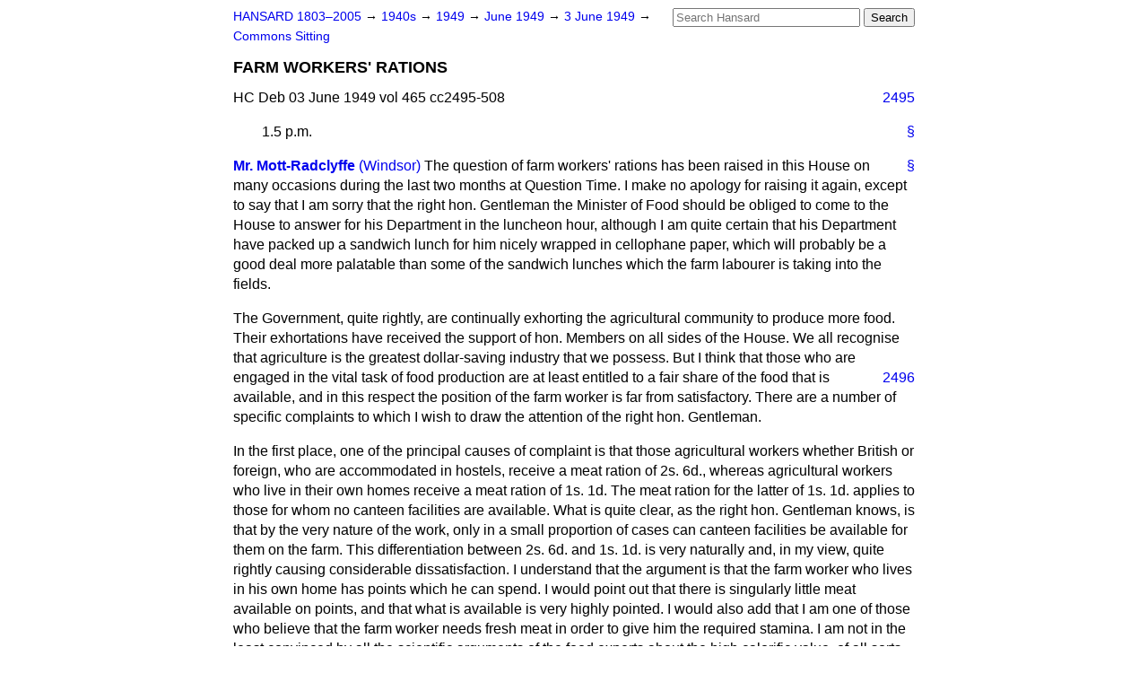

--- FILE ---
content_type: text/html
request_url: https://api.parliament.uk/historic-hansard/commons/1949/jun/03/farm-workers-rations
body_size: 13935
content:
<!doctype html>
<html lang='en-GB'>
  <head>
    <meta charset='utf-8' />
    <title>FARM WORKERS' RATIONS (Hansard, 3 June 1949)</title>
    <meta author='UK Parliament' />
    <meta content='51ff727eff55314a' name='y_key' />
    <link href='https://www.parliament.uk/site-information/copyright/' rel='copyright' />
    <meta content='Hansard, House of Commons, House of Lords, Parliament, UK, House of Commons sitting' name='keywords' />
    <meta content="FARM WORKERS' RATIONS (Hansard, 3 June 1949)" name='description' />
    <link href="../../../../stylesheets/screen.css" media="screen" rel="stylesheet" title="Default" type="text/css" />
    <link href="../../../../stylesheets/print.css" media="print" rel="stylesheet" type="text/css" />
  <script type="text/javascript">
  var appInsights=window.appInsights||function(a){
    function b(a){c[a]=function(){var b=arguments;c.queue.push(function(){c[a].apply(c,b)})}}var c={config:a},d=document,e=window;setTimeout(function(){var b=d.createElement("script");b.src=a.url||"https://az416426.vo.msecnd.net/scripts/a/ai.0.js",d.getElementsByTagName("script")[0].parentNode.appendChild(b)});try{c.cookie=d.cookie}catch(a){}c.queue=[];for(var f=["Event","Exception","Metric","PageView","Trace","Dependency"];f.length;)b("track"+f.pop());if(b("setAuthenticatedUserContext"),b("clearAuthenticatedUserContext"),b("startTrackEvent"),b("stopTrackEvent"),b("startTrackPage"),b("stopTrackPage"),b("flush"),!a.disableExceptionTracking){f="onerror",b("_"+f);var g=e[f];e[f]=function(a,b,d,e,h){var i=g&&g(a,b,d,e,h);return!0!==i&&c["_"+f](a,b,d,e,h),i}}return c
    }({
        instrumentationKey:"c0960a0f-30ad-4a9a-b508-14c6a4f61179",
        cookieDomain:".parliament.uk"
    });
    
  window.appInsights=appInsights,appInsights.queue&&0===appInsights.queue.length&&appInsights.trackPageView();
</script></head>
  <body id='hansard-millbanksytems-com'>
    <div id='header'>
      <div class='search-help'><a href="../../../../search">Search Help</a></div>
            <form action='../../../../search' id='search' method='get' rel='search'>
        <input size='24' title='Access key: S' accesskey='s' name='query' id='search-query' type='search' placeholder='Search Hansard' autosave='hansard.millbanksystems.com' results='10' value='' >
        <input type='submit' value='Search' >
      </form>

      <div id='nav'>
        <a href="../../../../index.html" id="home" rel="home">HANSARD 1803&ndash;2005</a>
        &rarr;
                <a class='sitting-decade' href='../../../../sittings/1940s'>
          1940s
        </a>
         &rarr;
        <a class='sitting-year' href='../../../../sittings/1949/'>
          1949
        </a>
         &rarr;
        <a class='sitting-month' href='../../../../sittings/1949/jun/'>
          June 1949
        </a>
         &rarr;
        <a class='sitting-day' href='../../../../sittings/1949/jun/03'>
          3 June 1949
        </a>

        &rarr;
                <a href='../../../../sittings/1949/jun/03#commons' rel='directory up'>
          Commons Sitting
        </a>

      </div>
      <h1 class='title'>FARM WORKERS' RATIONS</h1>
    </div>
    <div class='house-of-commons-sitting' id='content'>
      
      <cite class='section'>HC Deb 03 June 1949 vol 465 cc2495-508</cite>
      <a class='permalink column-permalink' id='column_2495' title='Col. 2495 &mdash; HC Deb 03 June 1949 vol 465 c2495' name='column_2495' href='farm-workers-rations#column_2495' rel='bookmark'>2495</a>
      <p class='procedural' id='S5CV0465P0-07986'>
        <a class='permalink' href='farm-workers-rations#S5CV0465P0_19490603_HOC_77' title='Link to this contribution' rel='bookmark'>&sect;</a>
        1.5 p.m.
      </p>
      
      <div class='hentry member_contribution' id='S5CV0465P0-07987'>
        <a name='S5CV0465P0_19490603_HOC_78'>  </a>
        <blockquote cite='https://api.parliament.uk/historic-hansard/people/sir-charles-mott-radclyffe' class='contribution_text entry-content'>
          <a class='speech-permalink permalink' href='farm-workers-rations#S5CV0465P0_19490603_HOC_78' title='Link to this speech by Sir Charles Mott-Radclyffe' rel='bookmark'>&sect;</a>
          <cite class='member author entry-title'><a href="/historic-hansard/people/sir-charles-mott-radclyffe" title="Sir Charles Mott-Radclyffe">Mr. Mott-Radclyffe</a></cite>
          <span class='member_constituency'><a href="/historic-hansard/constituencies/windsor" title="Windsor">(Windsor)</a></span>
          <p class='first-para'>
            The question of farm workers' rations has been raised in this House on many occasions during the last two months at Question Time. I make no apology for raising it again, except to say that I am sorry that the right hon. Gentleman the Minister of Food should be obliged to come to the House to answer for his Department in the luncheon hour, although I am quite certain that his Department have packed up a sandwich lunch for him nicely wrapped in cellophane paper, which will probably be a good deal more palatable than some of the sandwich lunches which the farm labourer is taking into the fields.</p><p>
            The Government, quite rightly, are continually exhorting the agricultural community to produce more food. Their exhortations have received the support of hon. Members on all sides of the House. We all recognise that agriculture is the greatest dollar-saving industry that we possess. But I think that those who are engaged in the vital task of food production are at least entitled to a fair share of
            <a class='permalink column-permalink' id='column_2496' title='Col. 2496 &mdash; HC Deb 03 June 1949 vol 465 c2496' name='column_2496' href='farm-workers-rations#column_2496' rel='bookmark'>2496</a>
            the food that is available, and in this respect the position of the farm worker is far from satisfactory. There are a number of specific complaints to which I wish to draw the attention of the right hon. Gentleman.</p><p>
            In the first place, one of the principal causes of complaint is that those agricultural workers whether British or foreign, who are accommodated in hostels, receive a meat ration of 2s. 6d., whereas agricultural workers who live in their own homes receive a meat ration of 1s. 1d. The meat ration for the latter of 1s. 1d. applies to those for whom no canteen facilities are available. What is quite clear, as the right hon. Gentleman knows, is that by the very nature of the work, only in a small proportion of cases can canteen facilities be available for them on the farm. This differentiation between
            2s. 6d. and 1s. 1d. is very naturally and, in my view, quite rightly causing considerable dissatisfaction. I understand that the argument is that the farm worker who lives in his own home has points which he can spend. I would point out that there is singularly little meat available on points, and that what is available is very highly pointed. I would also add that I am one of those who believe that the farm worker needs fresh meat in order to give him the required stamina. I am not in the least convinced by all the scientific arguments of the food experts about the high calorific value, of all sorts of substitutes for fresh meat.</p><p>
            The second point to which I wish to draw the attention of the right hon. Gentleman is that those who are accommodated in hostels, if I understand the position correctly, get their 2s. 6d. meat ration, whether or not they are fully employed all the week. Although I do not in any way wish to pass any general criticism on the European Volunteer Workers, many of whom served us well in the war, and many of whom are unable or unwilling for reasons which we all understand to go back to their homes in the countries from which they came the fact remains that, at any rate, a proportion of the E.V.W's. are not very satisfactory.</p><p>
            There is also this point, that those who are accommodated in hostels do not, by and large, work as long hours as the ordinary agricultural workers who live in their homes, for the simple reason that
            
            <a class='permalink column-permalink' id='column_2497' title='Col. 2497 &mdash; HC Deb 03 June 1949 vol 465 c2497' name='column_2497' href='farm-workers-rations#column_2497' rel='bookmark'>2497</a>
            the former are taken out every day in agricultural committee vehicles, dropped at the various farms in the countryside where they work and picked up later at specific times, which means that the gang on farm A may be picked up half-an-hour before the gang on farm B. This is the cause of complaint and irritation to the ordinary agricultural worker who does an honest day's work every day of the week.</p><p>
            The third point is our old friend the Food Seasonal Allowance Order. The right hon. Gentleman will remember that we prayed against this order last year. The real trouble is that it is no more practical in 1949 than it was in 1948. There are far too many anomalies. For instance, seasonal allowances are granted for lambing, but not for muck spreading; for haymaking but not for hedging and ditching. Perhaps the supreme example of the anomalies that can arise concerns hoeing root crops. Two men can be working in the same field, the one hoeing and singling mangolds for which he receives a seasonal allowance and the other, hoeing kale, for which no extra rations are allowed. Perhaps the right hon. Gentleman could explain how he arrives at this incredible decision. The fact is that all farm operations demand physical energy. It would be infinitely preferable for all farm workers to receive the extra rations for the whole year instead of extra rations being given only for those engaged on specific operations for part of the year.</p><p>
            The fourth point, about the seasonal rations is that whereas the miner's wife can draw her husband's rations direct from her grocer, the farm worker's wife for some curious reason is not considered competent to do so. They must be drawn in bulk by the employer, which causes a great deal of inconvenience and waste of time. I noted that in a written answer to a Question by my hon. and gallant Friend the Member for East Norfolk (Brigadier Medlicott) the Minister said:
            <q>I have now arranged that applications shall in future be accepted not only from an employer but from his nominee, from a representative of the workers or from any other responsible person, such as a union official acting on their behalf."&#x2014;[OFFICIAL REPORT, 4th May, 1949; Vol. 464, c. <span class="italic">56.</span>]</q>
            I do not know what that means. It still does not get us out of the difficulty. A farmer can appoint his nominee, or a
            <a class='permalink column-permalink' id='column_2498' title='Col. 2498 &mdash; HC Deb 03 June 1949 vol 465 c2498' name='column_2498' href='farm-workers-rations#column_2498' rel='bookmark'>2498</a>
            man who belongs to the Farmworkers' Union delegated to draw the rations, but the rations still have to be drawn in bulk and split up. It is no easy job to split up the rations when they have been drawn in bulk for the different number of men working on different days and in different categories. It wastes a great deal of time and causes a great deal of resentment between those who are entitled to extra rations and those who are not.</p><p>
            Another difficulty is that this system aggravates the difficulties of the uneven distribution of points goods in the countryside. The employer goes with 300 or 400 points to the grocer with whom he is registered. In many cases the grocer is unable to honour the points because his allocation of points goods depends upon the number of registered customers on his books. Some of the farmer's employees may not be registered with that grocer, which means, quite naturally, that the grocer can only honour the points at the expense of his registered customers. In many cases the points goods which are available are quite unsuited for making up sandwiches.</p><p>
            We have had the argument before, and I can only repeat it again, that the provision in the order which lays down that the employer must apply 24 hours before the commencement of each seasonal operation in respect of each individual he employs just does not make sense. Can the Minister explain how this works out, for instance, during the fruit-picking season when the farmer employs women from the village? Quite a number of women are willing to pick fruit, but the farmer does not know whether they will be available on Tuesdays, Wednesdays and Fridays, or on other days of the week. It means that if a woman turns up unexpectedly on a Monday the farmer has to say, "I did not know you were going to turn up today. I have not applied for your rations, as I have to do, 24 hours ahead; I cannot therefore employ you till tomorrow." That seems to me to be the logical conclusion of this order. It means that the order is completely impracticable. I understand that the N.F.U. were not consulted about Form S.A.4 (A.G.) which was brought out last year.</p><p>
            As there are other Members who wish to speak in this short Debate, I will conclude by saying that I hope before the
            
            <a class='permalink column-permalink' id='column_2499' title='Col. 2499 &mdash; HC Deb 03 June 1949 vol 465 c2499' name='column_2499' href='farm-workers-rations#column_2499' rel='bookmark'>2499</a>
            season gets much older the right hon. Gentleman and his officials will address themselves to these problems very carefully; that they will do their utmost to see there is a fairer distribution of points goods in the rural areas; that suitable points goods are available for making sandwiches; that the inequalities of the meat ration are ironed out as between those who live in hostels and those who do not, and that the agricultural labourer's wife shall be entitled, in the same way as the miner's wife, to go to her own grocer to draw the extra rations to which her husband is entitled. The agricultural labourer is a valuable member of the community. Indeed he is a great deal more valuable than many other members of the community. If he
            is to be convinced that the Government think well of him. then what is required from the right hon. Gentleman's Department are deeds and not words.
          </p>
        </blockquote>
      </div>
      
      <p class='procedural' id='S5CV0465P0-07988'>
        <a class='permalink' href='farm-workers-rations#S5CV0465P0_19490603_HOC_79' title='Link to this contribution' rel='bookmark'>&sect;</a>
        1.20 p.m.
      </p>
      
      <div class='hentry member_contribution' id='S5CV0465P0-07989'>
        <a name='S5CV0465P0_19490603_HOC_80'>  </a>
        <blockquote cite='https://api.parliament.uk/historic-hansard/people/major-frederick-wise' class='contribution_text entry-content'>
          <a class='speech-permalink permalink' href='farm-workers-rations#S5CV0465P0_19490603_HOC_80' title='Link to this speech by Major Frederick Wise' rel='bookmark'>&sect;</a>
          <cite class='member author entry-title'><a href="/historic-hansard/people/major-frederick-wise" title="Major Frederick Wise">Major Wise</a></cite>
          <span class='member_constituency'><a href="/historic-hansard/constituencies/kings-lynn" title="King's Lynn">(King's Lynn)</a></span>
          <p class='first-para'>
            It is perhaps a curious coincidence that following the speech of the hon. Member for Windsor (Mr. Mott-Radclyffe), in whose division Windsor Castle is situated, I, in whose division Sandringham is situated, should also take part in this Debate. I know that the hon. Member opposite is aware of the difficulties with which we are faced in the northern part of Norfolk, and I must tell my right hon. Friend the Minister that I wish to support to the full the arguments which have been put forward on this subject. There is very great dissatisfaction among agricultural workers in my part of the country about the question of meat allocation to European Volunteer Workers. At a meeting of agricultural workers only a few days ago I was detailed, if I may use that word, to put a Question to the Minister about the value of the meat ration which is being given to European Volunteer Workers in a certain hostel, and to ask why agricultural workers in that district could not be treated in the same way.</p><p>
            In view of the serious trouble we had in the countryside last year about this question of rations I ask the Minister to reconsider the whole position. I think he might reasonably bring one or two Members on this side of the House, who have had experience of this rationing system, into consultation, because I can
            <a class='permalink column-permalink' id='column_2500' title='Col. 2500 &mdash; HC Deb 03 June 1949 vol 465 c2500' name='column_2500' href='farm-workers-rations#column_2500' rel='bookmark'>2500</a>
            assure him that this is a sore point with agricultural workers. Personally, as a farmer, I have never had any trouble but only last night, on my way to attend a special meeting in my constituency, I
            was approached by a worker who told me of the trouble he was having in his village because a farmer was not procuring the rations to which his men were entitled. There are good and bad farmers in every respect but, nevertheless, I believe the present system is capable of improvement.</p><p>
            I confirmed by telephone the amounts of the special rations given to agricultural workers, and I think it would be of interest to give them to the House. There is a weekly ration of 1&#x00BD; oz. of tea, 4&#x00BD; oz. of margarine, 5 oz. of sugar, 2&#x00BD; oz. of cheese and three points. It is very difficult to measure these quantities, and although it may be said that rations can be procured monthly, which will make it easier for the proper quantities to be weighed and allotted, all this causes great difficulties in village shops. As the hon. Member for Windsor said, two men might be hoeing in a field, one with his special rations and the other without; two men might be sowing in a field, one getting his special rations and the other not. There is also the case of the farm worker who is doing a routine job such as stock-feeding, which is not classed as a special job and who does not, therefore, get a special ration allowance. Some of us on this side of the House who are in constant touch with agricultural workers believe the time has come for the Minister to revise the present system, so that we can keep our agricultural workers in the countryside. They are entitled to better treatment than they have had in the past. They are looking forward to considerably increased production from the land, especially home meat supplies, and it is discouraging when they have to exist on cheese and such like food.</p><p>
            During the last harvest I was not far away from the Division represented by the hon. and gallant Member for the Isle of Ely (Major Legge-Bourke), where I saw some men under a rick having their lunch. They were drinking water and eating food which was quite insufficient to enable them to do their work properly. I am hoping that the Minister will be able to increase the meat ration later in the year. I am certain that there will be increased production of home meat
            
            <a class='permalink column-permalink' id='column_2501' title='Col. 2501 &mdash; HC Deb 03 June 1949 vol 465 c2501' name='column_2501' href='farm-workers-rations#column_2501' rel='bookmark'>2501</a>
            supplies. It is a heartening sight, as one travels by rail, to see cattle out in the fields. In all seriousness, I say to the Government that they must look more kindly on the plea of agricultural workers for better food.
          </p>
        </blockquote>
      </div>
      
      <p class='procedural' id='S5CV0465P0-07990'>
        <a class='permalink' href='farm-workers-rations#S5CV0465P0_19490603_HOC_81' title='Link to this contribution' rel='bookmark'>&sect;</a>
        1.30 p.m.
      </p>
      
      <div class='hentry member_contribution' id='S5CV0465P0-07991'>
        <a name='S5CV0465P0_19490603_HOC_82'>  </a>
        <blockquote cite='https://api.parliament.uk/historic-hansard/people/sir-william-darling' class='contribution_text entry-content'>
          <a class='speech-permalink permalink' href='farm-workers-rations#S5CV0465P0_19490603_HOC_82' title='Link to this speech by Sir William Darling' rel='bookmark'>&sect;</a>
          <cite class='member author entry-title'><a href="/historic-hansard/people/sir-william-darling" title="Sir William Darling">Sir William Darling</a></cite>
          <span class='member_constituency'><a href="/historic-hansard/constituencies/edinburgh-south" title="Edinburgh South">(Edinburgh, South)</a></span>
          <p class='first-para'>
            The Minister of Food has a most unfortunate office. Fifty million people think of him three times a day and possibly with less goodwill than he is entitled to. Yet as long as he and the Government stand for a system of rationing and distribution, he must, of course, be a target for criticism. I understand that the aim of his Department is fair shares for all, and from what we have heard from my hon. Friend the Member for Windsor (Mr. Mott-Radclyffe), and what has been said before in the House and elsewhere, it appears that that very desirable aim has not been achieved.</p><p>
            I speak of the European voluntary workers in the district in Scotland with which I am familiar, They receive a meat ration to the value of 2s. 6d., while the agricultural worker living on a farm has a meat ration of 1s. 1d. I have seen something of the meat ration which the European voluntary worker gets, and it is in bulk. It is cooked in bulk in the hostel and distributed round a communal table. To that extent it would seem to me to go very much further. The meat ration which the agricultural worker gets in his own home cannot be bulked, unless he is one of a large family, and often the village is at the end of the butcher's journey, so that the farm worker gets a very meagre and not very attractive piece of meat.</p><p>
            Applying the Minister's principle of fair shares for all which I think he honestly attempts to apply, is he satisfied that 2s. 6d. worth of meat for the hostel worker, who can have his food bulked as in a canteen, is really the equivalent of 1s. 1d. worth which the individual worker gets in his cottage or farm? I suggest that here is something which might very well be looked at again. If there is to be a disparity, that disparity should be more or less in favour of the family rather than of the person who has the facilities for bulk cooking and distribution.</p><p>
            The second thing which occurs to me and which might be relevant in this matter is the real hardship of people who are
            <a class='permalink column-permalink' id='column_2502' title='Col. 2502 &mdash; HC Deb 03 June 1949 vol 465 c2502' name='column_2502' href='farm-workers-rations#column_2502' rel='bookmark'>2502</a>
            engaged in the food production business, in that they are not allowed to participate in the fruits of the labour of their hands. The hon. and gallant Member for King's Lynn (Major Wise) would not quote Scripture, but I am sure he would agree with me that the Scriptures do contain the phrase, "Thou shalt not muzzle the ox when he treadeth out the corn." It seems to me to be extremely hard that people who produce beef, mutton and the other necessities of life should not at least be allowed to have a little more than their neighbours. It is not unfairly or unnaturally conceded that the coal miner shall be entitled to some of the work of his hands in concession coal. The same principle is conceded in other directions. Those who are in the hotel and catering business&#x2014;I have some small experience myself&#x2014;are entitled to participate in what has been provided for others. It is very natural that the coal miner should want some of his coal, and that others engaged in handling food should want to have a special claim on the food which they have been handling.</p><p>
            The agricultural worker has the very same idea. Should he not, then, have some concession above the ordinary urban population because he is engaged in this particular activity? I know there are devices which many farmers have been driven to adopt. The accidental death of an animal is not recorded, but I imagine that it happens with greater frequency under these circumstances. There is no record in the Ministry's files of these accidental deaths, but the Minister's policy rather tends in an immoral world, as he is only too well aware, to encourage these irregularities, and I should find it difficult to blame anyone in that connection, for I recognise that the thing is not unnatural.</p><p>
            Then there is the question of rations for special workers. That creates a very great problem, and I feel that my hon. Friend the Member for Windsor is quite right when he advocates that it should be reconsidered. The thing in itself is extremely clumsy. The farm with which I am connected is some 15 miles away from a shop. Roads are bad and transport is difficult. Some person, generally the farmer's wife, has got to be relieved from other duties for the better part of a forenoon to collect the points goods at the shop. In the shop they are limited and have been hoarded with great care.
            
            <a class='permalink column-permalink' id='column_2503' title='Col. 2503 &mdash; HC Deb 03 June 1949 vol 465 c2503' name='column_2503' href='farm-workers-rations#column_2503' rel='bookmark'>2503</a>
            When they are bought they are necessarily limited in character, and there is the greatest dissatisfaction among the farmer's family and workers. What really happens is that the farmer's wife or daughter is made the agent for the Government in this matter, and suffers the odium for bad distribution for which she is not to blame. That is no new thing. Those of us who are operating P.A.Y.E. for the Government act, as we know, for the tax collector and receive the odium which is his, without getting any of his emoluments.</p><p>
            The farmer's wife goes into the grocer's shop to spend her points. He has a limited supply of points goods. On the hillside of Peeblesshire the redistribution of these carefully husbanded tins and boxes creates dissatisfaction. I think the Minister will see that it is very farcical, and brings human life almost to a de-grading level. I suggest, if possible, we should give a blank cheque to each of these workers to draw their accumulated points goods at their own will. The present system is a nuisance to the farmer, and if in some way he could be relieved of it, he would be very glad.</p><p>
            The truth is that this will continue as long as the Ministry of Food continues, and as long as there are officials in the Ministry who are given what to them must be the fascinating task of solving these problems. I can imagine a very fascinating range of problems in the Ministry from bulk buying to the distribution of tinned foods and fish pastes. It must be immensely fascinating, and we have built up in this country groups of people who are metaphysically inclined to the development of this problem to their hearts' delight. I think the time has come when we must take a chance in this matter and say to the Ministry of Food, "We require neither you nor your problems any longer." We should let these things solve themselves, as they did when independent traders traded freely throughout the world, and when independent buyers and consumers dealt with the grocer and dealt with him very firmly, taking no cheek from him. I should like to see those days return, but as long as we have these puzzle pictures, we shall be faced again and again with such discussions as this. I say, let us take the risk of <span class="italic">laissez faire</span> and abolish regulations
            <a class='permalink column-permalink' id='column_2504' title='Col. 2504 &mdash; HC Deb 03 June 1949 vol 465 c2504' name='column_2504' href='farm-workers-rations#column_2504' rel='bookmark'>2504</a>
            and restraint. I do not think that many of us would be any worse off than we are.
          </p>
        </blockquote>
      </div>
      
      <p class='procedural' id='S5CV0465P0-07992'>
        <a class='permalink' href='farm-workers-rations#S5CV0465P0_19490603_HOC_83' title='Link to this contribution' rel='bookmark'>&sect;</a>
        1.37 p.m.
      </p>
      
      <div class='hentry member_contribution' id='S5CV0465P0-07993'>
        <a name='S5CV0465P0_19490603_HOC_84'>  </a>
        <blockquote cite='https://api.parliament.uk/historic-hansard/people/mr-evelyn-strachey' class='contribution_text entry-content'>
          <a class='speech-permalink permalink' href='farm-workers-rations#S5CV0465P0_19490603_HOC_84' title='Link to this speech by Mr Evelyn Strachey' rel='bookmark'>&sect;</a>
          <cite class='member author entry-title'><a href="/historic-hansard/people/mr-evelyn-strachey" title="Mr Evelyn Strachey">The Minister of Food (Mr. Strachey)</a></cite>
          <p class='first-para'>
            I will not bother to follow the hon. Member for South Edinburgh (Sir W. Darling) in the last part of his speech as to the metaphysical divisions of Peeblesshire, but I was interested in the universal remedy which he put before us. It is quite true that it would be possible to remove all these controls and solve the problem by letting the price mechanism do its work again. It is very interesting to find that that is what he advocates, and I hope he will continue to advocate it publicly all over the country and that his hon. and right hon. Friends will join him in so doing.
          </p>
        </blockquote>
      </div>
      
      <div class='hentry member_contribution' id='S5CV0465P0-07994'>
        <a name='S5CV0465P0_19490603_HOC_85'>  </a>
        <blockquote cite='https://api.parliament.uk/historic-hansard/people/sir-william-darling' class='contribution_text entry-content'>
          <a class='speech-permalink permalink' href='farm-workers-rations#S5CV0465P0_19490603_HOC_85' title='Link to this speech by Sir William Darling' rel='bookmark'>&sect;</a>
          <cite class='member author entry-title'><a href="/historic-hansard/people/sir-william-darling" title="Sir William Darling">Sir W. Darling</a></cite>
          <p class='first-para'>
            The right hon. Gentleman has shown us the way by removing many of these controls.
          </p>
        </blockquote>
      </div>
      
      <div class='hentry member_contribution' id='S5CV0465P0-07995'>
        <a name='S5CV0465P0_19490603_HOC_86'>  </a>
        <blockquote cite='https://api.parliament.uk/historic-hansard/people/mr-evelyn-strachey' class='contribution_text entry-content'>
          <a class='speech-permalink permalink' href='farm-workers-rations#S5CV0465P0_19490603_HOC_86' title='Link to this speech by Mr Evelyn Strachey' rel='bookmark'>&sect;</a>
          <cite class='member author entry-title'><a href="/historic-hansard/people/mr-evelyn-strachey" title="Mr Evelyn Strachey">Mr. Strachey</a></cite>
          <p class='first-para'>
            Where we find that demand and supply will balance at the current prices, we will remove controls at once; we are anxious to do that. A recent example of de-control where we experimented in a non-essential food, was when controls were removed from sweets. So far the results are not altogether reassuring, and I would not like to do that with the staple foods of this country, as apparently the hon. Gentleman would like. We are very willing to refer this decision to the electors and let them decide whether they want us to go on with our system of control, which gives fair shares with all the problems that it does raise, or whether they prefer the system advocated by the hon. Gentleman, about which he has made an important declaration today, and allow price mechanism to have a free play on the market and do the distribution for us, which it would do, but at the cost of a 50 or 100 per cent. increase in food prices. The country will have to decide which system it prefers. However, I will not follow the hon. Gentleman further in that.</p><p>
            We now have the problem, as the hon. Gentleman said, of trying to maintain fair shares for different sections of the population. The case of the agricultural worker for a bigger share has been very well put. What is our problem there? Undoubtedly the agricultural worker does not receive one advantage which
            
            <a class='permalink column-permalink' id='column_2505' title='Col. 2505 &mdash; HC Deb 03 June 1949 vol 465 c2505' name='column_2505' href='farm-workers-rations#column_2505' rel='bookmark'>2505</a>
            the urban population as a whole receives, and another advantage which one section of the workers receive. He does not have free access to canteens and other catering facilities such as the urban workers and miners get, nor does he get the miners' special meat ration.
          </p>
        </blockquote>
      </div>
      
      <div class='hentry member_contribution' id='S5CV0465P0-07996'>
        <a name='S5CV0465P0_19490603_HOC_87'>  </a>
        <blockquote cite='https://api.parliament.uk/historic-hansard/people/sir-william-darling' class='contribution_text entry-content'>
          <a class='speech-permalink permalink' href='farm-workers-rations#S5CV0465P0_19490603_HOC_87' title='Link to this speech by Sir William Darling' rel='bookmark'>&sect;</a>
          <cite class='member author entry-title'><a href="/historic-hansard/people/sir-william-darling" title="Sir William Darling">Sir W. Darling</a></cite>
          <p class='first-para'>
            Or shopping facilities.
          </p>
        </blockquote>
      </div>
      
      <div class='hentry member_contribution' id='S5CV0465P0-07997'>
        <a name='S5CV0465P0_19490603_HOC_88'>  </a>
        <blockquote cite='https://api.parliament.uk/historic-hansard/people/mr-evelyn-strachey' class='contribution_text entry-content'>
          <a class='speech-permalink permalink' href='farm-workers-rations#S5CV0465P0_19490603_HOC_88' title='Link to this speech by Mr Evelyn Strachey' rel='bookmark'>&sect;</a>
          <cite class='member author entry-title'><a href="/historic-hansard/people/mr-evelyn-strachey" title="Mr Evelyn Strachey">Mr. Strachey</a></cite>
          <p class='first-para'>
            Yes, that is so, but I should not have thought there was very much in that point. Those are on the debit side of the account. What do we do to balance them? The agricultural worker receives a special cheese ration which amounts to six times the normal amount of cheese. The miner receives only about double the existing meat ration, and cheese is countable as meat. The agricultural worker and the rural worker in general receive six times the normal cheese ration. In addition, the agricultural worker receives a seasonal allowance in the shape of the harvest rations which have been mentioned in this short Debate. There are difficulties, and I do not believe that they are fully solvable, in the distribution of those rations.</p><p>
            The seasonal allowances are not really rations at all. They are a catering allowance. They were put in by predecessors of mine to enable the farmer to continue the traditional system of helping his workers in the harvest periods during their particularly heavy spells of work. Whatever we do and whatever regulations we made there would be anomalies in that distribution. Those seasonal allowances amount to an ounce and a half of tea, five ounces of sugar, 4&#x00BD; ounces of margarine, 2&#x00BD; ounces of cheese and three extra points. On the average, taking the amount of food that we distribute in that way, it means that all the agricultural workers of the country draw those extras for just about half the year, or 25 weeks out of the 52. If we put it to all the other workers in the country, they would probably think it was very desirable to draw even those modest quantities of food, appreciable quantities, during half the year, in addition to their ordinary rations. Whatever difficulties arise in the method of distribution, we ought not to write off those seasonal allowances as inconsiderable in the volume of food they give to the agricultural worker and their contribution by making up to him
            <a class='permalink column-permalink' id='column_2506' title='Col. 2506 &mdash; HC Deb 03 June 1949 vol 465 c2506' name='column_2506' href='farm-workers-rations#column_2506' rel='bookmark'>2506</a>
            for the advantages he does not fully share with the urban worker.</p><p>
            In addition to that advantage, there is a minor one, in the rural pies and rural meat schemes. That scheme is becoming quite appreciable; there are 1,750,000 pies served each week in the rural areas now, and the scheme is quite a perceptible thing. Then there is the point which was made by the hon. Member for South Edinburgh. I should have thought it would be far from true to say that the agricultural worker, farmer, and food producer generally did not get a special share of the food which he produces. After all, there is nothing illegal whatever in his engaging in the various self-supplier schemes. He does so, to a very great extent. He can raise two pigs a year for himself and family. That is an enormous contribution to his supply of pig meat. He can keep hens on a very comprehensive scale and make an acceptable and appreciable contribution to his diet, which the urban worker has far less opportunity of doing. He has perfectly legal ways by which a man on the land can get an additional share, and it is perfectly right that he should, of the food supply of the country, on the principle of not muzzling the ox that treadeth out the corn. I should have thought that we had gone quite a long way in that direction.</p><p>
            That is all I wish to say in general but I would like to say a word in regard to the so-called E.V.Ws., or European workers. I would repeat to hon. Members that we ought not to look at this matter in terms of nationality. It really is not the case that there is any differentiation whatever according to nationality. If the hon. Member for Windsor (Mr. Mott-Radclyffe), or anyone else who has spoken, feels that workers, whatever their nationality, in hostels are getting too much, then it is open to them to make representations that the meat in the hostels is too large in relation to the rations of the rest of the country.
          </p>
        </blockquote>
      </div>
      
      <div class='hentry member_contribution' id='S5CV0465P0-07998'>
        <a name='S5CV0465P0_19490603_HOC_89'>  </a>
        <blockquote cite='https://api.parliament.uk/historic-hansard/people/sir-henry-legge-bourke' class='contribution_text entry-content'>
          <a class='speech-permalink permalink' href='farm-workers-rations#S5CV0465P0_19490603_HOC_89' title='Link to this speech by Sir Henry Legge-Bourke' rel='bookmark'>&sect;</a>
          <cite class='member author entry-title'><a href="/historic-hansard/people/sir-henry-legge-bourke" title="Sir Henry Legge-Bourke">Major Legge-Bourke</a></cite>
          <span class='member_constituency'><a href="/historic-hansard/constituencies/isle-of-ely" title="Isle of Ely">(Isle of Ely)</a></span>
          <p class='first-para'>
            There was no suggestion of differentiation between E.V.Ws. and British workers in the camps, but surely the right hon. Gentleman would agree that the vast number of people in agricultural hostels are E.V.Ws.?
          </p>
        </blockquote>
      </div>
      <a class='permalink column-permalink' id='column_2507' title='Col. 2507 &mdash; HC Deb 03 June 1949 vol 465 c2507' name='column_2507' href='farm-workers-rations#column_2507' rel='bookmark'>2507</a>
      <div class='hentry member_contribution' id='S5CV0465P0-07999'>
        <a name='S5CV0465P0_19490603_HOC_90'>  </a>
        <blockquote cite='https://api.parliament.uk/historic-hansard/people/mr-evelyn-strachey' class='contribution_text entry-content'>
          <a class='speech-permalink permalink' href='farm-workers-rations#S5CV0465P0_19490603_HOC_90' title='Link to this speech by Mr Evelyn Strachey' rel='bookmark'>&sect;</a>
          <cite class='member author entry-title'><a href="/historic-hansard/people/mr-evelyn-strachey" title="Mr Evelyn Strachey">Mr. Strachey</a></cite>
          <p class='first-para'>
            Probably there the majority are E.V.Ws. But taking all workers in camps and hostels, they are almost exactly half and half British and foreign. We make no differentiation whether the worker in a hostel goes out to work in a field or a factory.
          </p>
        </blockquote>
      </div>
      
      <div class='hentry member_contribution' id='S5CV0465P0-08000'>
        <a name='S5CV0465P0_19490603_HOC_91'>  </a>
        <blockquote cite='https://api.parliament.uk/historic-hansard/people/sir-charles-mott-radclyffe' class='contribution_text entry-content'>
          <a class='speech-permalink permalink' href='farm-workers-rations#S5CV0465P0_19490603_HOC_91' title='Link to this speech by Sir Charles Mott-Radclyffe' rel='bookmark'>&sect;</a>
          <cite class='member author entry-title'><a href="/historic-hansard/people/sir-charles-mott-radclyffe" title="Sir Charles Mott-Radclyffe">Mr. Mott-Radclyffe</a></cite>
          <p class='first-para'>
            The point about the differentiation is that the E.V.W. gets 2s. 6d. worth of meat per week if he lives in a hostel, whether he is working for a full day or a half day, or not at all.
          </p>
        </blockquote>
      </div>
      
      <div class='hentry member_contribution' id='S5CV0465P0-08001'>
        <a name='S5CV0465P0_19490603_HOC_92'>  </a>
        <blockquote cite='https://api.parliament.uk/historic-hansard/people/mr-evelyn-strachey' class='contribution_text entry-content'>
          <a class='speech-permalink permalink' href='farm-workers-rations#S5CV0465P0_19490603_HOC_92' title='Link to this speech by Mr Evelyn Strachey' rel='bookmark'>&sect;</a>
          <cite class='member author entry-title'><a href="/historic-hansard/people/mr-evelyn-strachey" title="Mr Evelyn Strachey">Mr. Strachey</a></cite>
          <p class='first-para'>
            That might be a case for reducing the rations in all hostels. They might be reduced from the heavy industry scale on which they are today, to the light industry scale, although there is a good deal to be said against it.
          </p>
        </blockquote>
      </div>
      
      <div class='hentry member_contribution' id='S5CV0465P0-08002'>
        <a name='S5CV0465P0_19490603_HOC_93'>  </a>
        <blockquote cite='https://api.parliament.uk/historic-hansard/people/major-frederick-wise' class='contribution_text entry-content'>
          <a class='speech-permalink permalink' href='farm-workers-rations#S5CV0465P0_19490603_HOC_93' title='Link to this speech by Major Frederick Wise' rel='bookmark'>&sect;</a>
          <cite class='member author entry-title'><a href="/historic-hansard/people/major-frederick-wise" title="Major Frederick Wise">Major Wise</a></cite>
          <p class='first-para'>
            Would my right hon. Friend say that the Women's Land Army in their hostels, and in all hostels get the same ration?
          </p>
        </blockquote>
      </div>
      
      <div class='hentry member_contribution' id='S5CV0465P0-08003'>
        <a name='S5CV0465P0_19490603_HOC_94'>  </a>
        <blockquote cite='https://api.parliament.uk/historic-hansard/people/mr-evelyn-strachey' class='contribution_text entry-content'>
          <a class='speech-permalink permalink' href='farm-workers-rations#S5CV0465P0_19490603_HOC_94' title='Link to this speech by Mr Evelyn Strachey' rel='bookmark'>&sect;</a>
          <cite class='member author entry-title'><a href="/historic-hansard/people/mr-evelyn-strachey" title="Mr Evelyn Strachey">Mr. Strachey</a></cite>
          <p class='first-para'>
            Yes. There is no discrimination according to nationality. We should make it clear in the countryside that there will never be discrimination according to the nationality of the worker. If we replanned the agricultural camps and hostels and said that they ought not to receive the heavy industrial allowance, it would bring their meat and other allowances much nearer to the domestic level, but I should think that agricultural Members would protest against it and I should have thought it would be wrong. For this purpose, agriculture ought to count as a heavy industry. That is why these camps receive the heavy industry allowance, which is quite generous. I am willing to receive representations about the proper level of rations in hostels but we must get them from the people who live in the hostels.</p><p>
            I have said a word about seasonal allowances. The only thing I want to say, in conclusion, on that is that we have now helped in the way in which they are drawn by making it possible for them to be drawn not only by the farmer but by any appropriate person nominated by the group of workers concerned.
          </p>
        </blockquote>
      </div>
      
      <div class='hentry member_contribution' id='S5CV0465P0-08004'>
        <a name='S5CV0465P0_19490603_HOC_95'>  </a>
        <blockquote cite='https://api.parliament.uk/historic-hansard/people/sir-charles-mott-radclyffe' class='contribution_text entry-content'>
          <a class='speech-permalink permalink' href='farm-workers-rations#S5CV0465P0_19490603_HOC_95' title='Link to this speech by Sir Charles Mott-Radclyffe' rel='bookmark'>&sect;</a>
          <cite class='member author entry-title'><a href="/historic-hansard/people/sir-charles-mott-radclyffe" title="Sir Charles Mott-Radclyffe">Mr. Mott-Radclyffe</a></cite>
          <p class='first-para'>
            What is the objection to the farm workers themselves drawing these rations?
          </p>
        </blockquote>
      </div>
      <a class='permalink column-permalink' id='column_2508' title='Col. 2508 &mdash; HC Deb 03 June 1949 vol 465 c2508' name='column_2508' href='farm-workers-rations#column_2508' rel='bookmark'>2508</a>
      <div class='hentry member_contribution' id='S5CV0465P0-08005'>
        <a name='S5CV0465P0_19490603_HOC_96'>  </a>
        <blockquote cite='https://api.parliament.uk/historic-hansard/people/mr-evelyn-strachey' class='contribution_text entry-content'>
          <a class='speech-permalink permalink' href='farm-workers-rations#S5CV0465P0_19490603_HOC_96' title='Link to this speech by Mr Evelyn Strachey' rel='bookmark'>&sect;</a>
          <cite class='member author entry-title'><a href="/historic-hansard/people/mr-evelyn-strachey" title="Mr Evelyn Strachey">Mr. Strachey</a></cite>
          <p class='first-para'>
            These are not differential rations; they are a catering allowance provided to enable the farmer to carry on the traditional custom of helping his workers in the field in the harvest season. That is why they are drawn in bulk and distributed from that bulk. If we simply gave them to the individual farm worker, they would become a differential ration, and there are very great objections to extending the differential rations. We can adjust them from time to time as anomalies are brought up, but we must find some means of distributing basically on the principle we have today.
          </p>
        </blockquote>
      </div>
      
      <div class='hentry member_contribution' id='S5CV0465P0-08006'>
        <a name='S5CV0465P0_19490603_HOC_97'>  </a>
        <blockquote cite='https://api.parliament.uk/historic-hansard/people/sir-henry-legge-bourke' class='contribution_text entry-content'>
          <a class='speech-permalink permalink' href='farm-workers-rations#S5CV0465P0_19490603_HOC_97' title='Link to this speech by Sir Henry Legge-Bourke' rel='bookmark'>&sect;</a>
          <cite class='member author entry-title'><a href="/historic-hansard/people/sir-henry-legge-bourke" title="Sir Henry Legge-Bourke">Major Legge-Bourke</a></cite>
          <p class='first-para'>
            Is the right hon. Gentleman aware that the answer which he has just given to the question about the drawing of rations, does nothing to allay the very real suspicion in the minds of a great many people that he agrees with the Economic Secretary to the Treasury that housewives as a whole cannot be trusted to buy all the right things, so far as food is concerned?
          </p>
        </blockquote>
      </div>
      
      <div class='hentry member_contribution' id='S5CV0465P0-08007'>
        <a name='S5CV0465P0_19490603_HOC_98'>  </a>
        <blockquote cite='https://api.parliament.uk/historic-hansard/people/mr-evelyn-strachey' class='contribution_text entry-content'>
          <a class='speech-permalink permalink' href='farm-workers-rations#S5CV0465P0_19490603_HOC_98' title='Link to this speech by Mr Evelyn Strachey' rel='bookmark'>&sect;</a>
          <cite class='member author entry-title'><a href="/historic-hansard/people/mr-evelyn-strachey" title="Mr Evelyn Strachey">Mr. Strachey</a></cite>
          <p class='first-para'>
            I cannot see the connection there. I have given the reason why the rations are drawn in bulk and it has nothing to do with that. They are drawn in bulk because they are not rations but a catering allowance to enable the farmer to continue his traditional and excellent practice of providing food at busy times on behalf of his workers.
          </p>
        </blockquote>
      </div>
      <ol class='xoxo'>
        
      </ol>
      
      <div id='section-navigation'>        <div id='previous-section'>Back to
        <a href='malaya-administration' rel='prev'>
          MALAYA (ADMINISTRATION)
        </a>
        </div>
        <div id='next-section'>Forward to
        <a href='sugar-beet-pulp-price' rel='next'>
          SUGAR BEET PULP (PRICE)
        </a>
        </div>
</div>
    </div>
    <div id='footer'>
      <p><a href="../../../../typos">Noticed a typo?</a> | <a href='mailto:data@parliament.uk' target='_BLANK' title='Opens a new page'>Report other issues</a> | <a href='https://www.parliament.uk/site-information/copyright/' rel='copyright' id='copyright'>&copy UK Parliament</a></p>
      <script type='text/javascript'>
        var gaJsHost = (("https:" == document.location.protocol) ? "https://ssl." : "http://www.");
        document.write(unescape("%3Cscript src='" + gaJsHost + "google-analytics.com/ga.js' type='text/javascript'%3E%3C/script%3E"));
      </script>
      <script type='text/javascript'>
        var pageTracker = _gat._getTracker("UA-3110135-1");
        pageTracker._initData();
        
      </script>
    </div>
  <script>(function(){function c(){var b=a.contentDocument||a.contentWindow.document;if(b){var d=b.createElement('script');d.innerHTML="window.__CF$cv$params={r:'9c122c132ee9845c',t:'MTc2ODk0OTg2MC4wMDAwMDA='};var a=document.createElement('script');a.nonce='';a.src='/cdn-cgi/challenge-platform/scripts/jsd/main.js';document.getElementsByTagName('head')[0].appendChild(a);";b.getElementsByTagName('head')[0].appendChild(d)}}if(document.body){var a=document.createElement('iframe');a.height=1;a.width=1;a.style.position='absolute';a.style.top=0;a.style.left=0;a.style.border='none';a.style.visibility='hidden';document.body.appendChild(a);if('loading'!==document.readyState)c();else if(window.addEventListener)document.addEventListener('DOMContentLoaded',c);else{var e=document.onreadystatechange||function(){};document.onreadystatechange=function(b){e(b);'loading'!==document.readyState&&(document.onreadystatechange=e,c())}}}})();</script></body>
</html>
